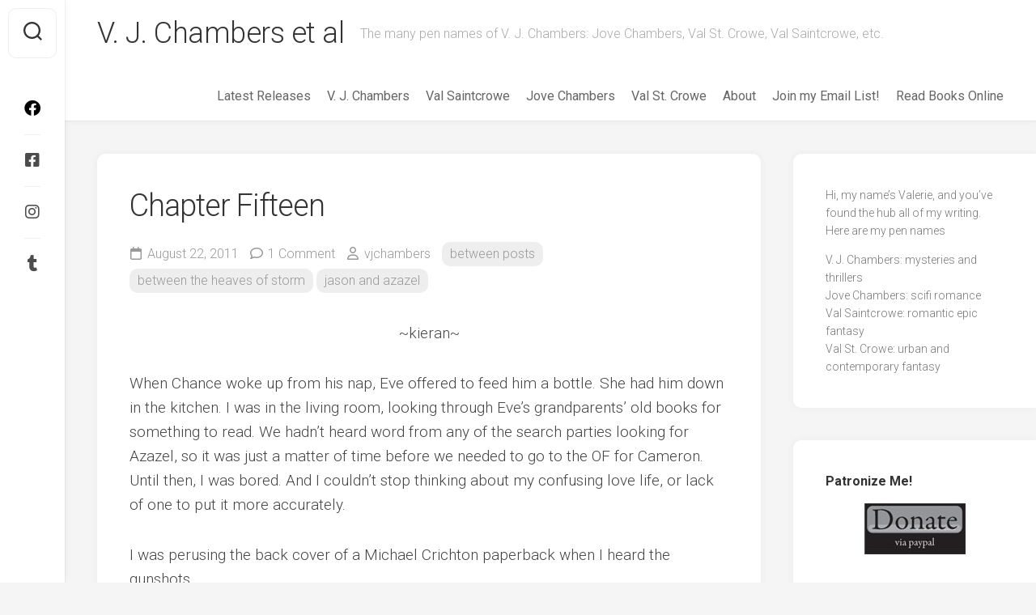

--- FILE ---
content_type: text/html; charset=UTF-8
request_url: https://vjchambers.com/jason-and-azazel/chapter-fifteen-2/
body_size: 19446
content:
<!DOCTYPE html> 
<html class="no-js" lang="en-US">

<head>
	<meta charset="UTF-8">
	<meta name="viewport" content="width=device-width, initial-scale=1.0">
	<link rel="profile" href="https://gmpg.org/xfn/11">
		<link rel="pingback" href="https://vjchambers.com/xmlrpc.php">
		
	<title>Chapter Fifteen &#8211; V. J. Chambers et al</title>
<meta name='robots' content='max-image-preview:large' />
<script>document.documentElement.className = document.documentElement.className.replace("no-js","js");</script>
<link rel='dns-prefetch' href='//www.googletagmanager.com' />
<link rel='dns-prefetch' href='//fonts.googleapis.com' />
<link rel="alternate" type="application/rss+xml" title="V. J. Chambers et al &raquo; Feed" href="https://vjchambers.com/feed/" />
<link rel="alternate" type="application/rss+xml" title="V. J. Chambers et al &raquo; Comments Feed" href="https://vjchambers.com/comments/feed/" />
<link rel="alternate" type="application/rss+xml" title="V. J. Chambers et al &raquo; Chapter Fifteen Comments Feed" href="https://vjchambers.com/jason-and-azazel/chapter-fifteen-2/feed/" />
<link rel="alternate" title="oEmbed (JSON)" type="application/json+oembed" href="https://vjchambers.com/wp-json/oembed/1.0/embed?url=https%3A%2F%2Fvjchambers.com%2Fjason-and-azazel%2Fchapter-fifteen-2%2F" />
<link rel="alternate" title="oEmbed (XML)" type="text/xml+oembed" href="https://vjchambers.com/wp-json/oembed/1.0/embed?url=https%3A%2F%2Fvjchambers.com%2Fjason-and-azazel%2Fchapter-fifteen-2%2F&#038;format=xml" />
<style id='wp-img-auto-sizes-contain-inline-css' type='text/css'>
img:is([sizes=auto i],[sizes^="auto," i]){contain-intrinsic-size:3000px 1500px}
/*# sourceURL=wp-img-auto-sizes-contain-inline-css */
</style>
<style id='wp-emoji-styles-inline-css' type='text/css'>

	img.wp-smiley, img.emoji {
		display: inline !important;
		border: none !important;
		box-shadow: none !important;
		height: 1em !important;
		width: 1em !important;
		margin: 0 0.07em !important;
		vertical-align: -0.1em !important;
		background: none !important;
		padding: 0 !important;
	}
/*# sourceURL=wp-emoji-styles-inline-css */
</style>
<style id='wp-block-library-inline-css' type='text/css'>
:root{--wp-block-synced-color:#7a00df;--wp-block-synced-color--rgb:122,0,223;--wp-bound-block-color:var(--wp-block-synced-color);--wp-editor-canvas-background:#ddd;--wp-admin-theme-color:#007cba;--wp-admin-theme-color--rgb:0,124,186;--wp-admin-theme-color-darker-10:#006ba1;--wp-admin-theme-color-darker-10--rgb:0,107,160.5;--wp-admin-theme-color-darker-20:#005a87;--wp-admin-theme-color-darker-20--rgb:0,90,135;--wp-admin-border-width-focus:2px}@media (min-resolution:192dpi){:root{--wp-admin-border-width-focus:1.5px}}.wp-element-button{cursor:pointer}:root .has-very-light-gray-background-color{background-color:#eee}:root .has-very-dark-gray-background-color{background-color:#313131}:root .has-very-light-gray-color{color:#eee}:root .has-very-dark-gray-color{color:#313131}:root .has-vivid-green-cyan-to-vivid-cyan-blue-gradient-background{background:linear-gradient(135deg,#00d084,#0693e3)}:root .has-purple-crush-gradient-background{background:linear-gradient(135deg,#34e2e4,#4721fb 50%,#ab1dfe)}:root .has-hazy-dawn-gradient-background{background:linear-gradient(135deg,#faaca8,#dad0ec)}:root .has-subdued-olive-gradient-background{background:linear-gradient(135deg,#fafae1,#67a671)}:root .has-atomic-cream-gradient-background{background:linear-gradient(135deg,#fdd79a,#004a59)}:root .has-nightshade-gradient-background{background:linear-gradient(135deg,#330968,#31cdcf)}:root .has-midnight-gradient-background{background:linear-gradient(135deg,#020381,#2874fc)}:root{--wp--preset--font-size--normal:16px;--wp--preset--font-size--huge:42px}.has-regular-font-size{font-size:1em}.has-larger-font-size{font-size:2.625em}.has-normal-font-size{font-size:var(--wp--preset--font-size--normal)}.has-huge-font-size{font-size:var(--wp--preset--font-size--huge)}.has-text-align-center{text-align:center}.has-text-align-left{text-align:left}.has-text-align-right{text-align:right}.has-fit-text{white-space:nowrap!important}#end-resizable-editor-section{display:none}.aligncenter{clear:both}.items-justified-left{justify-content:flex-start}.items-justified-center{justify-content:center}.items-justified-right{justify-content:flex-end}.items-justified-space-between{justify-content:space-between}.screen-reader-text{border:0;clip-path:inset(50%);height:1px;margin:-1px;overflow:hidden;padding:0;position:absolute;width:1px;word-wrap:normal!important}.screen-reader-text:focus{background-color:#ddd;clip-path:none;color:#444;display:block;font-size:1em;height:auto;left:5px;line-height:normal;padding:15px 23px 14px;text-decoration:none;top:5px;width:auto;z-index:100000}html :where(.has-border-color){border-style:solid}html :where([style*=border-top-color]){border-top-style:solid}html :where([style*=border-right-color]){border-right-style:solid}html :where([style*=border-bottom-color]){border-bottom-style:solid}html :where([style*=border-left-color]){border-left-style:solid}html :where([style*=border-width]){border-style:solid}html :where([style*=border-top-width]){border-top-style:solid}html :where([style*=border-right-width]){border-right-style:solid}html :where([style*=border-bottom-width]){border-bottom-style:solid}html :where([style*=border-left-width]){border-left-style:solid}html :where(img[class*=wp-image-]){height:auto;max-width:100%}:where(figure){margin:0 0 1em}html :where(.is-position-sticky){--wp-admin--admin-bar--position-offset:var(--wp-admin--admin-bar--height,0px)}@media screen and (max-width:600px){html :where(.is-position-sticky){--wp-admin--admin-bar--position-offset:0px}}

/*# sourceURL=wp-block-library-inline-css */
</style><style id='global-styles-inline-css' type='text/css'>
:root{--wp--preset--aspect-ratio--square: 1;--wp--preset--aspect-ratio--4-3: 4/3;--wp--preset--aspect-ratio--3-4: 3/4;--wp--preset--aspect-ratio--3-2: 3/2;--wp--preset--aspect-ratio--2-3: 2/3;--wp--preset--aspect-ratio--16-9: 16/9;--wp--preset--aspect-ratio--9-16: 9/16;--wp--preset--color--black: #000000;--wp--preset--color--cyan-bluish-gray: #abb8c3;--wp--preset--color--white: #ffffff;--wp--preset--color--pale-pink: #f78da7;--wp--preset--color--vivid-red: #cf2e2e;--wp--preset--color--luminous-vivid-orange: #ff6900;--wp--preset--color--luminous-vivid-amber: #fcb900;--wp--preset--color--light-green-cyan: #7bdcb5;--wp--preset--color--vivid-green-cyan: #00d084;--wp--preset--color--pale-cyan-blue: #8ed1fc;--wp--preset--color--vivid-cyan-blue: #0693e3;--wp--preset--color--vivid-purple: #9b51e0;--wp--preset--gradient--vivid-cyan-blue-to-vivid-purple: linear-gradient(135deg,rgb(6,147,227) 0%,rgb(155,81,224) 100%);--wp--preset--gradient--light-green-cyan-to-vivid-green-cyan: linear-gradient(135deg,rgb(122,220,180) 0%,rgb(0,208,130) 100%);--wp--preset--gradient--luminous-vivid-amber-to-luminous-vivid-orange: linear-gradient(135deg,rgb(252,185,0) 0%,rgb(255,105,0) 100%);--wp--preset--gradient--luminous-vivid-orange-to-vivid-red: linear-gradient(135deg,rgb(255,105,0) 0%,rgb(207,46,46) 100%);--wp--preset--gradient--very-light-gray-to-cyan-bluish-gray: linear-gradient(135deg,rgb(238,238,238) 0%,rgb(169,184,195) 100%);--wp--preset--gradient--cool-to-warm-spectrum: linear-gradient(135deg,rgb(74,234,220) 0%,rgb(151,120,209) 20%,rgb(207,42,186) 40%,rgb(238,44,130) 60%,rgb(251,105,98) 80%,rgb(254,248,76) 100%);--wp--preset--gradient--blush-light-purple: linear-gradient(135deg,rgb(255,206,236) 0%,rgb(152,150,240) 100%);--wp--preset--gradient--blush-bordeaux: linear-gradient(135deg,rgb(254,205,165) 0%,rgb(254,45,45) 50%,rgb(107,0,62) 100%);--wp--preset--gradient--luminous-dusk: linear-gradient(135deg,rgb(255,203,112) 0%,rgb(199,81,192) 50%,rgb(65,88,208) 100%);--wp--preset--gradient--pale-ocean: linear-gradient(135deg,rgb(255,245,203) 0%,rgb(182,227,212) 50%,rgb(51,167,181) 100%);--wp--preset--gradient--electric-grass: linear-gradient(135deg,rgb(202,248,128) 0%,rgb(113,206,126) 100%);--wp--preset--gradient--midnight: linear-gradient(135deg,rgb(2,3,129) 0%,rgb(40,116,252) 100%);--wp--preset--font-size--small: 13px;--wp--preset--font-size--medium: 20px;--wp--preset--font-size--large: 36px;--wp--preset--font-size--x-large: 42px;--wp--preset--spacing--20: 0.44rem;--wp--preset--spacing--30: 0.67rem;--wp--preset--spacing--40: 1rem;--wp--preset--spacing--50: 1.5rem;--wp--preset--spacing--60: 2.25rem;--wp--preset--spacing--70: 3.38rem;--wp--preset--spacing--80: 5.06rem;--wp--preset--shadow--natural: 6px 6px 9px rgba(0, 0, 0, 0.2);--wp--preset--shadow--deep: 12px 12px 50px rgba(0, 0, 0, 0.4);--wp--preset--shadow--sharp: 6px 6px 0px rgba(0, 0, 0, 0.2);--wp--preset--shadow--outlined: 6px 6px 0px -3px rgb(255, 255, 255), 6px 6px rgb(0, 0, 0);--wp--preset--shadow--crisp: 6px 6px 0px rgb(0, 0, 0);}:where(.is-layout-flex){gap: 0.5em;}:where(.is-layout-grid){gap: 0.5em;}body .is-layout-flex{display: flex;}.is-layout-flex{flex-wrap: wrap;align-items: center;}.is-layout-flex > :is(*, div){margin: 0;}body .is-layout-grid{display: grid;}.is-layout-grid > :is(*, div){margin: 0;}:where(.wp-block-columns.is-layout-flex){gap: 2em;}:where(.wp-block-columns.is-layout-grid){gap: 2em;}:where(.wp-block-post-template.is-layout-flex){gap: 1.25em;}:where(.wp-block-post-template.is-layout-grid){gap: 1.25em;}.has-black-color{color: var(--wp--preset--color--black) !important;}.has-cyan-bluish-gray-color{color: var(--wp--preset--color--cyan-bluish-gray) !important;}.has-white-color{color: var(--wp--preset--color--white) !important;}.has-pale-pink-color{color: var(--wp--preset--color--pale-pink) !important;}.has-vivid-red-color{color: var(--wp--preset--color--vivid-red) !important;}.has-luminous-vivid-orange-color{color: var(--wp--preset--color--luminous-vivid-orange) !important;}.has-luminous-vivid-amber-color{color: var(--wp--preset--color--luminous-vivid-amber) !important;}.has-light-green-cyan-color{color: var(--wp--preset--color--light-green-cyan) !important;}.has-vivid-green-cyan-color{color: var(--wp--preset--color--vivid-green-cyan) !important;}.has-pale-cyan-blue-color{color: var(--wp--preset--color--pale-cyan-blue) !important;}.has-vivid-cyan-blue-color{color: var(--wp--preset--color--vivid-cyan-blue) !important;}.has-vivid-purple-color{color: var(--wp--preset--color--vivid-purple) !important;}.has-black-background-color{background-color: var(--wp--preset--color--black) !important;}.has-cyan-bluish-gray-background-color{background-color: var(--wp--preset--color--cyan-bluish-gray) !important;}.has-white-background-color{background-color: var(--wp--preset--color--white) !important;}.has-pale-pink-background-color{background-color: var(--wp--preset--color--pale-pink) !important;}.has-vivid-red-background-color{background-color: var(--wp--preset--color--vivid-red) !important;}.has-luminous-vivid-orange-background-color{background-color: var(--wp--preset--color--luminous-vivid-orange) !important;}.has-luminous-vivid-amber-background-color{background-color: var(--wp--preset--color--luminous-vivid-amber) !important;}.has-light-green-cyan-background-color{background-color: var(--wp--preset--color--light-green-cyan) !important;}.has-vivid-green-cyan-background-color{background-color: var(--wp--preset--color--vivid-green-cyan) !important;}.has-pale-cyan-blue-background-color{background-color: var(--wp--preset--color--pale-cyan-blue) !important;}.has-vivid-cyan-blue-background-color{background-color: var(--wp--preset--color--vivid-cyan-blue) !important;}.has-vivid-purple-background-color{background-color: var(--wp--preset--color--vivid-purple) !important;}.has-black-border-color{border-color: var(--wp--preset--color--black) !important;}.has-cyan-bluish-gray-border-color{border-color: var(--wp--preset--color--cyan-bluish-gray) !important;}.has-white-border-color{border-color: var(--wp--preset--color--white) !important;}.has-pale-pink-border-color{border-color: var(--wp--preset--color--pale-pink) !important;}.has-vivid-red-border-color{border-color: var(--wp--preset--color--vivid-red) !important;}.has-luminous-vivid-orange-border-color{border-color: var(--wp--preset--color--luminous-vivid-orange) !important;}.has-luminous-vivid-amber-border-color{border-color: var(--wp--preset--color--luminous-vivid-amber) !important;}.has-light-green-cyan-border-color{border-color: var(--wp--preset--color--light-green-cyan) !important;}.has-vivid-green-cyan-border-color{border-color: var(--wp--preset--color--vivid-green-cyan) !important;}.has-pale-cyan-blue-border-color{border-color: var(--wp--preset--color--pale-cyan-blue) !important;}.has-vivid-cyan-blue-border-color{border-color: var(--wp--preset--color--vivid-cyan-blue) !important;}.has-vivid-purple-border-color{border-color: var(--wp--preset--color--vivid-purple) !important;}.has-vivid-cyan-blue-to-vivid-purple-gradient-background{background: var(--wp--preset--gradient--vivid-cyan-blue-to-vivid-purple) !important;}.has-light-green-cyan-to-vivid-green-cyan-gradient-background{background: var(--wp--preset--gradient--light-green-cyan-to-vivid-green-cyan) !important;}.has-luminous-vivid-amber-to-luminous-vivid-orange-gradient-background{background: var(--wp--preset--gradient--luminous-vivid-amber-to-luminous-vivid-orange) !important;}.has-luminous-vivid-orange-to-vivid-red-gradient-background{background: var(--wp--preset--gradient--luminous-vivid-orange-to-vivid-red) !important;}.has-very-light-gray-to-cyan-bluish-gray-gradient-background{background: var(--wp--preset--gradient--very-light-gray-to-cyan-bluish-gray) !important;}.has-cool-to-warm-spectrum-gradient-background{background: var(--wp--preset--gradient--cool-to-warm-spectrum) !important;}.has-blush-light-purple-gradient-background{background: var(--wp--preset--gradient--blush-light-purple) !important;}.has-blush-bordeaux-gradient-background{background: var(--wp--preset--gradient--blush-bordeaux) !important;}.has-luminous-dusk-gradient-background{background: var(--wp--preset--gradient--luminous-dusk) !important;}.has-pale-ocean-gradient-background{background: var(--wp--preset--gradient--pale-ocean) !important;}.has-electric-grass-gradient-background{background: var(--wp--preset--gradient--electric-grass) !important;}.has-midnight-gradient-background{background: var(--wp--preset--gradient--midnight) !important;}.has-small-font-size{font-size: var(--wp--preset--font-size--small) !important;}.has-medium-font-size{font-size: var(--wp--preset--font-size--medium) !important;}.has-large-font-size{font-size: var(--wp--preset--font-size--large) !important;}.has-x-large-font-size{font-size: var(--wp--preset--font-size--x-large) !important;}
/*# sourceURL=global-styles-inline-css */
</style>

<style id='classic-theme-styles-inline-css' type='text/css'>
/*! This file is auto-generated */
.wp-block-button__link{color:#fff;background-color:#32373c;border-radius:9999px;box-shadow:none;text-decoration:none;padding:calc(.667em + 2px) calc(1.333em + 2px);font-size:1.125em}.wp-block-file__button{background:#32373c;color:#fff;text-decoration:none}
/*# sourceURL=/wp-includes/css/classic-themes.min.css */
</style>
<link rel='stylesheet' id='poll-maker-ays-css' href='https://vjchambers.com/wp-content/plugins/poll-maker/public/css/poll-maker-ays-public.css?ver=6.1.9' type='text/css' media='all' />
<link rel='stylesheet' id='wpsm_ac-font-awesome-front-css' href='https://vjchambers.com/wp-content/plugins/responsive-accordion-and-collapse/css/font-awesome/css/font-awesome.min.css?ver=6.9' type='text/css' media='all' />
<link rel='stylesheet' id='wpsm_ac_bootstrap-front-css' href='https://vjchambers.com/wp-content/plugins/responsive-accordion-and-collapse/css/bootstrap-front.css?ver=6.9' type='text/css' media='all' />
<link rel='stylesheet' id='wp-postratings-css' href='https://vjchambers.com/wp-content/plugins/wp-postratings/css/postratings-css.css?ver=1.91.2' type='text/css' media='all' />
<link rel='stylesheet' id='gridzone-style-css' href='https://vjchambers.com/wp-content/themes/gridzone/style.css?ver=6.9' type='text/css' media='all' />
<style id='gridzone-style-inline-css' type='text/css'>
body { font-family: "Roboto", Arial, sans-serif; }

/*# sourceURL=gridzone-style-inline-css */
</style>
<link rel='stylesheet' id='gridzone-responsive-css' href='https://vjchambers.com/wp-content/themes/gridzone/responsive.css?ver=6.9' type='text/css' media='all' />
<link rel='stylesheet' id='gridzone-font-awesome-css' href='https://vjchambers.com/wp-content/themes/gridzone/fonts/all.min.css?ver=6.9' type='text/css' media='all' />
<link rel='stylesheet' id='roboto-css' href='//fonts.googleapis.com/css?family=Roboto%3A400%2C300italic%2C300%2C400italic%2C700&#038;subset=latin%2Clatin-ext&#038;ver=6.9' type='text/css' media='all' />
<script type="text/javascript" src="https://vjchambers.com/wp-includes/js/jquery/jquery.min.js?ver=3.7.1" id="jquery-core-js"></script>
<script type="text/javascript" src="https://vjchambers.com/wp-includes/js/jquery/jquery-migrate.min.js?ver=3.4.1" id="jquery-migrate-js"></script>
<script type="text/javascript" src="https://vjchambers.com/wp-content/themes/gridzone/js/slick.min.js?ver=6.9" id="gridzone-slick-js"></script>

<!-- Google tag (gtag.js) snippet added by Site Kit -->
<!-- Google Analytics snippet added by Site Kit -->
<script type="text/javascript" src="https://www.googletagmanager.com/gtag/js?id=GT-KT9NHS4" id="google_gtagjs-js" async></script>
<script type="text/javascript" id="google_gtagjs-js-after">
/* <![CDATA[ */
window.dataLayer = window.dataLayer || [];function gtag(){dataLayer.push(arguments);}
gtag("set","linker",{"domains":["vjchambers.com"]});
gtag("js", new Date());
gtag("set", "developer_id.dZTNiMT", true);
gtag("config", "GT-KT9NHS4");
//# sourceURL=google_gtagjs-js-after
/* ]]> */
</script>
<link rel="https://api.w.org/" href="https://vjchambers.com/wp-json/" /><link rel="alternate" title="JSON" type="application/json" href="https://vjchambers.com/wp-json/wp/v2/posts/691" /><link rel="EditURI" type="application/rsd+xml" title="RSD" href="https://vjchambers.com/xmlrpc.php?rsd" />
<meta name="generator" content="WordPress 6.9" />
<link rel="canonical" href="https://vjchambers.com/jason-and-azazel/chapter-fifteen-2/" />
<link rel='shortlink' href='https://vjchambers.com/?p=691' />
<meta name="generator" content="Site Kit by Google 1.170.0" /><style id="kirki-inline-styles"></style></head>

<body class="wp-singular post-template-default single single-post postid-691 single-format-standard wp-theme-gridzone col-2cl full-width logged-out">


<a class="skip-link screen-reader-text" href="#page">Skip to content</a>

<div id="wrapper">
	
	<div id="header-sticky">
		<header id="header" class="hide-on-scroll-down nav-menu-dropdown-left">

			<div class="group">
				<p class="site-title"><a href="https://vjchambers.com/" rel="home">V. J. Chambers et al</a></p>
									<p class="site-description">The many pen names of V. J. Chambers: Jove Chambers, Val St. Crowe, Val Saintcrowe, etc.</p>
								
									<div id="wrap-nav-header" class="wrap-nav">
								<nav id="nav-header-nav" class="main-navigation nav-menu">
			<button class="menu-toggle" aria-controls="primary-menu" aria-expanded="false">
				<span class="screen-reader-text">Expand Menu</span><div class="menu-toggle-icon"><span></span><span></span><span></span></div>			</button>
			<div class="menu-category_menu-container"><ul id="nav-header" class="menu"><li id="menu-item-1607" class="menu-item menu-item-type-taxonomy menu-item-object-category menu-item-1607"><span class="menu-item-wrapper"><a href="https://vjchambers.com/category/latest-release/">Latest Releases</a></span></li>
<li id="menu-item-3206" class="menu-item menu-item-type-taxonomy menu-item-object-category menu-item-3206"><span class="menu-item-wrapper"><a href="https://vjchambers.com/category/thrillers/">V. J. Chambers</a></span></li>
<li id="menu-item-3203" class="menu-item menu-item-type-taxonomy menu-item-object-category menu-item-3203"><span class="menu-item-wrapper"><a href="https://vjchambers.com/category/val-saintcrowe/">Val Saintcrowe</a></span></li>
<li id="menu-item-3204" class="menu-item menu-item-type-taxonomy menu-item-object-category menu-item-3204"><span class="menu-item-wrapper"><a href="https://vjchambers.com/category/scifi-romance/">Jove Chambers</a></span></li>
<li id="menu-item-1608" class="menu-item menu-item-type-taxonomy menu-item-object-category menu-item-1608"><span class="menu-item-wrapper"><a href="https://vjchambers.com/category/val-st-crowe/">Val St. Crowe</a></span></li>
<li id="menu-item-1609" class="menu-item menu-item-type-post_type menu-item-object-page menu-item-1609"><span class="menu-item-wrapper"><a href="https://vjchambers.com/about/">About</a></span></li>
<li id="menu-item-1610" class="menu-item menu-item-type-post_type menu-item-object-page menu-item-1610"><span class="menu-item-wrapper"><a href="https://vjchambers.com/join-my-email-list/">Join my Email List!</a></span></li>
<li id="menu-item-984" class="menu-item menu-item-type-custom menu-item-object-custom menu-item-984"><span class="menu-item-wrapper"><a href="https://vjchambers.com/uncategorized/read-books-online/">Read Books Online</a></span></li>
</ul></div>		</nav>
							</div>
								
								
			</div>
			
		</header><!--/#header-->
	</div><!--/#header-sticky-->
	
	<div class="sidebar s2 group">
					<div class="search-trap-focus">
				<button class="toggle-search" data-target=".search-trap-focus">
					<svg class="svg-icon" id="svg-search" aria-hidden="true" role="img" focusable="false" xmlns="http://www.w3.org/2000/svg" width="23" height="23" viewBox="0 0 23 23"><path d="M38.710696,48.0601792 L43,52.3494831 L41.3494831,54 L37.0601792,49.710696 C35.2632422,51.1481185 32.9839107,52.0076499 30.5038249,52.0076499 C24.7027226,52.0076499 20,47.3049272 20,41.5038249 C20,35.7027226 24.7027226,31 30.5038249,31 C36.3049272,31 41.0076499,35.7027226 41.0076499,41.5038249 C41.0076499,43.9839107 40.1481185,46.2632422 38.710696,48.0601792 Z M36.3875844,47.1716785 C37.8030221,45.7026647 38.6734666,43.7048964 38.6734666,41.5038249 C38.6734666,36.9918565 35.0157934,33.3341833 30.5038249,33.3341833 C25.9918565,33.3341833 22.3341833,36.9918565 22.3341833,41.5038249 C22.3341833,46.0157934 25.9918565,49.6734666 30.5038249,49.6734666 C32.7048964,49.6734666 34.7026647,48.8030221 36.1716785,47.3875844 C36.2023931,47.347638 36.2360451,47.3092237 36.2726343,47.2726343 C36.3092237,47.2360451 36.347638,47.2023931 36.3875844,47.1716785 Z" transform="translate(-20 -31)"></path></svg>
					<svg class="svg-icon" id="svg-close" aria-hidden="true" role="img" focusable="false" xmlns="http://www.w3.org/2000/svg" width="23" height="23" viewBox="0 0 16 16"><polygon fill="" fill-rule="evenodd" points="6.852 7.649 .399 1.195 1.445 .149 7.899 6.602 14.352 .149 15.399 1.195 8.945 7.649 15.399 14.102 14.352 15.149 7.899 8.695 1.445 15.149 .399 14.102"></polygon></svg>
				</button>
				<div class="search-expand">
					<div class="search-expand-inner">
						<form method="get" class="searchform themeform" action="https://vjchambers.com/">
	<div>
		<input type="text" class="search" name="s" onblur="if(this.value=='')this.value='To search type and hit enter';" onfocus="if(this.value=='To search type and hit enter')this.value='';" value="To search type and hit enter" />
	</div>
</form>					</div>
				</div>
			</div>
							<ul class="social-links"><li><a rel="nofollow" class="social-tooltip" title="facebookcrowe" href="https://www.facebook.com/valstcrowe/" target="_blank"><i class="fab fab fa-facebook" style="color: #000000;"></i></a></li><li><a rel="nofollow" class="social-tooltip" title="Facebookchambers" href="https://www.facebook.com/vjchambersbooks" target="_blank"><i class="fab fab fa-facebook-square" ></i></a></li><li><a rel="nofollow" class="social-tooltip" title="instagram" href="https://www.instagram.com/valjvici/" target="_blank"><i class="fab fab fa-instagram" ></i></a></li><li><a rel="nofollow" class="social-tooltip" title="tumblr" href="https://www.tumblr.com/valeriec80" target="_blank"><i class="fab fab fa-tumblr" ></i></a></li></ul>			</div>
	
	
	<div class="container" id="page">
		<div class="container-inner">			
			<div class="main">
				<div class="main-inner group">
<div class="content">
	
			<article id="post-691" class="post-691 post type-post status-publish format-standard has-post-thumbnail hentry category-between-posts category-between-the-heaves-of-storm category-jason-and-azazel">	
			
			<div class="post-wrapper group">
				<div class="entry-media">
									</div>
				<header class="entry-header group">
					<h1 class="entry-title">Chapter Fifteen</h1>
					<div class="entry-meta">
						<span class="entry-date"><i class="far fa-calendar"></i>August 22, 2011</span>
													<span class="entry-comments"><i class="far fa-comment"></i><a href="https://vjchambers.com/jason-and-azazel/chapter-fifteen-2/#comments"><span class="dsq-postid" data-dsqidentifier="691 https://vjchambers.com/?p=691">1</span></a></span>
												<span class="entry-author"><i class="far fa-user"></i><a href="https://vjchambers.com/author/vjchambers/" title="Posts by vjchambers" rel="author">vjchambers</a></span>
						<span class="entry-category"><a href="https://vjchambers.com/category/between-posts/" rel="category tag">between posts</a> <a href="https://vjchambers.com/category/between-the-heaves-of-storm/" rel="category tag">between the heaves of storm</a> <a href="https://vjchambers.com/category/jason-and-azazel/" rel="category tag">jason and azazel</a></span>
					</div>
				</header>
				<div class="entry-content">
					<div class="entry themeform">	
						<p><center>~kieran~</center></p>
<p>	When Chance woke up from his nap, Eve offered to feed him a bottle. She had him down in the kitchen. I was in the living room, looking through Eve&#8217;s grandparents&#8217; old books for something to read. We hadn&#8217;t heard word from any of the search parties looking for Azazel, so it was just a matter of time before we needed to go to the OF for Cameron. Until then, I was bored. And I couldn&#8217;t stop thinking about my confusing love life, or lack of one to put it more accurately. </p>
<p>	I was perusing the back cover of a Michael Crichton paperback when I heard the gunshots. </p>
<p>	At first, I didn&#8217;t think much of it. After all, there were usually people hunting in the woods for food, and it wasn&#8217;t like this wasn&#8217;t gun country. </p>
<p>	Then, I heard Eve&#8217;s voice, strangled and full of fear. &#8220;Kieran! Raiders!&#8221;</p>
<p>	I dropped the book on the floor and scrambled out of the living room. There were these groups of traveling thieves these days. People who&#8217;d decided that since society had collapsed, it was a good time for them to go traipsing about, taking food and provisions from people. Usually at gunpoint. </p>
<p>	I heard glass shatter as I ran into the hallway. They were breaking in. Goddammit! This was my fault. If I hadn&#8217;t gotten Eve to send half the Satanists away on a wild goose chase for Azazel, this would never have happened. We&#8217;d have had plenty of protection.</p>
<p>	Eve screamed. Oh God. They must have broken into the kitchen!</p>
<p>	I sprinted for the kitchen where Eve and Chance were, uncapping the power inside my body as I ran. I reached out with its fizzing fingers for minds, and I found them.</p>
<p>	But the problem was that I couldn&#8217;t tell who was who. There were too many individual people this close. I felt lots of confusion. Lots of rage. But that didn&#8217;t help me tell the difference. Which were the raiders? Which were Eve and Chance? I couldn&#8217;t unleash the power over everyone. I couldn&#8217;t risk hurting either of them.</p>
<p>	I careened around a corner in the house and was in the doorway to the kitchen. I had about a second to take the scene in. Eve was standing with her back against the counter, her body curled around Chance. A man with a ski mask over his face had a gun in her face. There were other men going through the pantry. I started to differentiate minds from each other with the power when&#8211;</p>
<p>	Something fast and heavy slammed into the side of my waist. There was loud crack, like thunder.</p>
<p>	I felt myself thrown back from the doorway. I landed sprawling in the hall outside the kitchen, feeling like something was exploding inside me.</p>
<p>	A half-second later, I was blinded by excruciating pain, radiating up and down the side of my body. </p>
<p>	I gasped, looking down at myself. I was bleeding.</p>
<p>	Someone had shot me.</p>
<p>	Dumbly, I gaped at the spreading red stain on my shirt. So much blood. And Jesus, the pain. I wanted to cry out, to scream. To do something. But instead, I stared at myself, not speaking, not moving. </p>
<p>	Around me, everything else seemed to have gotten fuzzy and slow. I couldn&#8217;t understand the noises I was hearing. They sounded like people underwater or the way the adults sound on <em>A Charlie Brown Christmas</em>&#8211;completely unintelligible. I caught a vague hint of laughter and something that sound like wailing.</p>
<p>	It hurt to breathe. More and more blood was seeping out of me. It was soaking my shirt and the top of my pants. It was so dark red. I couldn&#8217;t look away from it. Was I going to die? Was I dead? Was that why I wasn&#8217;t moving?</p>
<p>	No. It hurt too much to be dead. It hurt like hell.</p>
<p>	I could still hear the underwater voices, and I was starting to be able to understand them. But I couldn&#8217;t do anything except gaze at myself bleeding, watching all the red life drain out of myself. </p>
<p>	&#8220;Leave the fucking baby,&#8221; a voice was saying. &#8220;But take the girl. The girl might be fun.&#8221;</p>
<p>	A chuckle.</p>
<p>	The baby? I knew who that was, didn&#8217;t I? And the girl&#8230;?</p>
<p>	Shit. Chance and Eve.</p>
<p>	Concentrating as hard as I could, I wrenched my gaze away from my gunshot. I struggled to focus on the scene in front of me. Everything seemed a little hazy. </p>
<p>	A man with a gun was ripping Chance from Eve&#8217;s arms. </p>
<p>	She spat in his face. </p>
<p>	The man yanked Chance away and set him on the floor, laughing. &#8220;Feisty one, are you?&#8221; He pushed the length of his body against Eve&#8217;s.</p>
<p>	She whimpered.</p>
<p>	And the power surged up inside me like a tidal wave. It crashed over the men&#8217;s heads, tugging them out of the kitchen. There were gunshots. There were throaty screams. Outside, blood and brain matter spattered against the kitchen windows.</p>
<p>	And then it was quiet.</p>
<p>	I looked back at my wound. Shit. That really hurt.</p>
<p><center>***</center><br />
<center>~joan~</center></p>
<p>	&#8220;Who&#8217;s Cameron?&#8221; I said.</p>
<p>	&#8220;Your foster brother,&#8221; said Jason.</p>
<p>	&#8220;How many brothers do I have?&#8221; I said.</p>
<p>	&#8220;A lot,&#8221; said Jason. &#8220;But most of them are dead.&#8221;</p>
<p>	I was confused.</p>
<p>	&#8220;Don&#8217;t worry,&#8221; Jason said. &#8220;My brother&#8217;s dead too.&#8221;</p>
<p>	Garth or Cameron or whoever he was waved his gun in Jason&#8217;s face. &#8220;Shut up.&#8221; He raised his eyebrows. &#8220;How did you know it was me?&#8221;</p>
<p>	Jason considered. &#8220;Well, I had a fifty-fifty shot. You said foster brother, and I figured you had to be either Cameron or&#8230; I forget the other one. Ned?&#8221;</p>
<p>	&#8220;Nick,&#8221; Cameron said. &#8220;You&#8217;re disgusting.&#8221;</p>
<p>	Jason nodded. &#8220;Yeah, that seems to be the consensus these days.&#8221; He shoved his hands in his pockets. &#8220;So, you&#8217;re controlling this guy&#8217;s body. That takes some mojo. What did you do, start messing around with Satanist powers or something?&#8221;</p>
<p>	Cameron smiled. &#8220;You always were pretty darned smart, Jason. I should kill you right now. I could. I could shoot you in the head.&#8221;</p>
<p>	&#8220;It probably won&#8217;t work,&#8221; Jason said. &#8220;I heal pretty quickly from gunshots unless she shoots me.&#8221; He jerked his head at me.</p>
<p>	&#8220;I shot you?&#8221; I said, feeling even more confused.</p>
<p>	&#8220;What can I say?&#8221; said Jason. &#8220;You were grouchy last spring.&#8221;</p>
<p>	And what did he mean that he healed from gunshots unless I shot him? There was so much I didn&#8217;t know. It was driving me insane. </p>
<p>	Cameron looked annoyed. &#8220;Maybe you&#8217;re right. After all, I&#8217;m only blocking your powers of persuasion right now. I haven&#8217;t figured out how to block out everything.&#8221; He snapped the gun away from Jason and aimed it at Tessa again.</p>
<p>	She was lying on the ground next to him, terror all over her face.</p>
<p>	&#8220;Don&#8217;t,&#8221; I said. </p>
<p>	Cameron leered at me. &#8220;You abandoned me. You and Jason ran off, got everyone killed, and left me all alone. I was happy with your family. It was the only time I ever belonged. And you ruined everything. So explain to me why I should listen to anything you say.&#8221;</p>
<p>	I didn&#8217;t have an explanation. &#8220;I don&#8217;t remember doing any of that!&#8221;</p>
<p>	&#8220;Right,&#8221; said Cameron. &#8220;Your amnesia. I&#8217;d forgotten. Convenient for you, I guess. Funny that even though you don&#8217;t remember anything, you&#8217;re still shoved up Jason&#8217;s ass.&#8221;</p>
<p>	&#8220;You&#8217;re blocking my powers?&#8221; said Jason.</p>
<p>	&#8220;With a little help from the OF,&#8221; said Cameron. &#8220;I popped in to give you a little message, Jason. I&#8217;m going to destroy your world, the same way you destroyed mine.&#8221;</p>
<p>	Jason rolled his eyes. &#8220;Please. I hardly think whatever you went through could possibly compare to what I&#8217;ve been through. So your life is destroyed. Poor, pitiful Cameron. Whatever kind of life you&#8217;ve got, it&#8217;s a paid vacation to Hawaii compared to mine. Get over yourself.&#8221;</p>
<p>	Cameron&#8217;s face twisted in anger. &#8220;Don&#8217;t mock me. I have access to power that can bring you to your knees, you arrogant twat. You have no idea the things that I can do.&#8221;</p>
<p>	&#8220;Oooh,&#8221; Jason said, &#8220;you can take over bodies. I&#8217;m terrified. Grow up, Cameron. This revenge stuff is so high school.&#8221;</p>
<p>	Cameron stalked over to Tessa and pulled her up by collar of her shirt. He fitted the gun underneath her chin.</p>
<p>	&#8220;Stop!&#8221; I said. </p>
<p>	Tessa&#8217;s eyes met mine. She was so scared.</p>
<p>	&#8220;This would be Azazel,&#8221; said Cameron, &#8220;if I didn&#8217;t want to make sure I got her memories back in her before I killed her. It&#8217;s no fun to kill someone who doesn&#8217;t understand why she&#8217;s dying.&#8221;</p>
<p>	&#8220;Let Tessa go,&#8221; I said.</p>
<p>	&#8220;I don&#8217;t even know that girl&#8217;s name,&#8221; Jason said to Cameron. &#8220;You&#8217;re not really doing much to me here.&#8221;</p>
<p>	&#8220;Jason.&#8221; I grabbed his arm. &#8220;That&#8217;s Tessa. She&#8217;s my friend. You can&#8217;t let him hurt her.&#8221;</p>
<p>	Jason glowered at me. &#8220;You&#8217;re really awfully bossy now that I can&#8217;t control your mind, you know that?&#8221;</p>
<p>	I pulled back, hurt. Why was he talking to me that way? What was wrong with him? &#8220;Help her.&#8221; I begged him with my eyes.</p>
<p>	Jason turned back to Cameron. &#8220;So, I think I got your message. You had a terrible life, and you blame me, and now you&#8217;re going to get revenge. That about sum it up?&#8221;</p>
<p>	&#8220;You aren&#8217;t afraid of me,&#8221; said Cameron, &#8220;but you will be.&#8221; And he pulled the trigger.</p>
<p>	I screamed.</p>
<p>	Tessa&#8217;s head whipped back with the force of the bullet and hung lifeless from her neck. Her eyes had gone glassy. A dribble of blood and spittle dripped out of the side of her mouth.</p>
<p>	&#8220;NO!&#8221; I yelled.</p>
<p>	Cameron dropped Tessa and put the gun against his temple. &#8220;See you soon, Jason.&#8221;</p>
<p>	He shot Garth&#8217;s head, and Garth&#8217;s body fell lifelessly to the ground next to his sister&#8217;s. I lurched forward, dropping to my knees next to them, tears streaming down my face, a sob caught in my throat.</p>
<p>	I looked up at Jason, who was looking at their bodies, a troubled expression on his face. &#8220;You didn&#8217;t do anything,&#8221; I whispered.</p>
<p>	He opened his mouth to speak, but no sound came out.</p>
<p>	&#8220;You really are a monster, aren&#8217;t you?&#8221;</p>
<p>	He clenched his jaw, but he didn&#8217;t look away.</p>
<p>	It was me that turned back to the bodies of my friends, letting the sobs overtake my body. It was odd, how familiar this felt. Loss. Death. Was this what my life had been before I lost my memory? Was this how I felt before? No wonder I&#8217;d left Jason. No wonder I&#8217;d tried to kill him.</p>
<p><center>***</center><br />
<center>~kieran~</center></p>
<p>	Eve knelt down next to me. Her face was wet with tears. Everything seemed fuzzy and confusing. The most real thing was the pain in my side. I put my hand on her cheek.</p>
<p>	&#8220;Oh God,&#8221; she whispered. &#8220;Kieran.&#8221;</p>
<p>	I looked deep into her blue eyes. She was like an angel. &#8220;You&#8217;re okay.&#8221;</p>
<p>	She nodded, putting her hand over mine.</p>
<p>	&#8220;Are they gone? The raiders?&#8221;</p>
<p>	&#8220;Yes,&#8221; she said. &#8220;You got them. You saved me.&#8221;</p>
<p>	I pulled the power back inside me. If it were possible, the wound in my side was hurting even worse now. With every shallow breath I took, I felt a stabbing sensation. &#8220;I couldn&#8217;t handle it,&#8221; I said to Eve. &#8220;When I saw them trying to hurt you, it made me crazy.&#8221;</p>
<p>	&#8220;Shh,&#8221; she said. &#8220;Don&#8217;t try to talk.&#8221; She reached down to tug at my shirt.</p>
<p>	I gasped. It hurt!</p>
<p>	&#8220;God, I can&#8217;t believe you got shot.&#8221;</p>
<p>	&#8220;Is it bad?&#8221; I asked. I looked down at it again. I was soaked in blood. It was pooling on the floor underneath my body. Behind Eve, the world seemed to be swimming. I could hardly focus on anything except her face and her voice. </p>
<p>	&#8220;I don&#8217;t&#8230;&#8221; She shook her head. </p>
<p>	Bad, then. Maybe I was dying. If I was dying&#8230; I tugged her closer, pulling her down so that her face was close to my own. &#8220;I need to tell you something.&#8221;</p>
<p>	She pushed my hair away from my face. &#8220;You can tell me when you feel better. Don&#8217;t strain yourself.&#8221;</p>
<p>	But what if I didn&#8217;t feel better? What if this was it? &#8220;Right now, all that stuff we were talking about before just seems stupid.&#8221; I slid my hand behind her head, so that I was cupping her neck, and I gently pulled her face to mine. </p>
<p>	When our lips met, it didn&#8217;t hurt for a second. For a very brief period of time, I could only think about Eve&#8211;the way she smelled, how soft her blonde curls were against my fingers, the sound of her breath quickening. </p>
<p>	Then she pulled away, and it hurt again. I groaned.</p>
<p>	&#8220;Kieran,&#8221; she said. &#8220;You&#8217;ve been shot. I don&#8217;t think this is the time to be making out.&#8221;</p>
<p>	I tried to laugh, but that hurt too much. </p>
<p>	Chance came crawling out of the kitchen, looking wide-eyed but happy. &#8220;Duh-duh-duh,&#8221; he said. &#8220;Duh-duh-kuh-kuh-<em>kuh</em>.&#8221;</p>
<p>	Eve turned to me in astonishment. &#8220;He said your name, Kieran.&#8221;</p>
<p>	I rested my head against the wall behind me. &#8220;He&#8217;s just making noises.&#8221; The world swam before my eyes again. Then I passed out.</p>
<p><em>This book is being posted on Mondays and Thursdays between 7/4/2011 and 9/5/2011. To access other chapters, check out the Between Posts Archive, <a href="https://vjchambers.com/category/between-posts/">here.</a></em></p>
												<div class="clear"></div>				
					</div><!--/.entry-->
				</div>
				<div class="entry-footer group">
					
										
					<div class="clear"></div>
					
										
										
						<ul class="post-nav group">
		<li class="next"><a href="https://vjchambers.com/jason-and-azazel/chapter-sixteen-2/" rel="next"><i class="fas fa-chevron-right"></i><strong>Next</strong> <span>Chapter Sixteen</span></a></li>
		<li class="previous"><a href="https://vjchambers.com/breathless/i-need-your-advice/" rel="prev"><i class="fas fa-chevron-left"></i><strong>Previous</strong> <span>I need your advice</span></a></li>
	</ul>

					
<div id="disqus_thread"></div>
					
				</div>
			</div>

		</article><!--/.post-->

		
<div class="masonry">
	
		<article id="post-1211" class="masonry-item group post-1211 post type-post status-publish format-standard has-post-thumbnail hentry category-weekly-round-up">	
		<div class="masonry-inner">
			
			<div class="entry-top">
				<a class="entry-thumbnail" href="https://vjchambers.com/weekly-round-up/weekly-round-up-126-and-my-new-direction-for-fiction/">
											<img width="222" height="347" src="https://vjchambers.com/wp-content/uploads/2013/12/week5.jpg" class="attachment-gridzone-medium size-gridzone-medium wp-post-image" alt="" decoding="async" fetchpriority="high" srcset="https://vjchambers.com/wp-content/uploads/2013/12/week5.jpg 320w, https://vjchambers.com/wp-content/uploads/2013/12/week5-192x300.jpg 192w" sizes="(max-width: 222px) 100vw, 222px" />																								</a>
				<div class="entry-category"><a href="https://vjchambers.com/category/weekly-round-up/" rel="category tag">weekly round up</a></div>
			</div>
			<h2 class="entry-title">
				<a href="https://vjchambers.com/weekly-round-up/weekly-round-up-126-and-my-new-direction-for-fiction/" rel="bookmark">Weekly Round Up 12/6 and my new direction for fiction</a>
			</h2><!--/.entry-title-->
			
			<ul class="entry-meta group">
				<li class="entry-date"><i class="far fa-calendar"></i> December 6, 2013</li>
									<li class="entry-comments">
						<a class="entry-comments" href="https://vjchambers.com/weekly-round-up/weekly-round-up-126-and-my-new-direction-for-fiction/#comments"><i class="far fa-comment"></i><span><span class="dsq-postid" data-dsqidentifier="1211 https://vjchambers.com/?p=1211">2</span></span></a>
					</li>
							</ul>
		
		</div>
	</article><!--/.post-->	
		<article id="post-555" class="masonry-item group post-555 post type-post status-publish format-standard has-post-thumbnail hentry category-books category-j-a-books category-jason-and-azazel category-romance category-the-stillness-in-the-air">	
		<div class="masonry-inner">
			
			<div class="entry-top">
				<a class="entry-thumbnail" href="https://vjchambers.com/books/the-stillness-in-the-air/">
											<img width="223" height="347" src="https://vjchambers.com/wp-content/uploads/2011/09/STILLNESS.jpg" class="attachment-gridzone-medium size-gridzone-medium wp-post-image" alt="" decoding="async" srcset="https://vjchambers.com/wp-content/uploads/2011/09/STILLNESS.jpg 1607w, https://vjchambers.com/wp-content/uploads/2011/09/STILLNESS-193x300.jpg 193w, https://vjchambers.com/wp-content/uploads/2011/09/STILLNESS-658x1024.jpg 658w, https://vjchambers.com/wp-content/uploads/2011/09/STILLNESS-220x342.jpg 220w, https://vjchambers.com/wp-content/uploads/2011/09/STILLNESS-900x1400.jpg 900w" sizes="(max-width: 223px) 100vw, 223px" />																								</a>
				<div class="entry-category"><a href="https://vjchambers.com/category/books/" rel="category tag">books</a> <a href="https://vjchambers.com/category/j-a-books/" rel="category tag">j-a books</a> <a href="https://vjchambers.com/category/jason-and-azazel/" rel="category tag">jason and azazel</a> <a href="https://vjchambers.com/category/romance/" rel="category tag">Romance</a> <a href="https://vjchambers.com/category/the-stillness-in-the-air/" rel="category tag">the stillness in the air</a></div>
			</div>
			<h2 class="entry-title">
				<a href="https://vjchambers.com/books/the-stillness-in-the-air/" rel="bookmark">The Stillness in the Air</a>
			</h2><!--/.entry-title-->
			
			<ul class="entry-meta group">
				<li class="entry-date"><i class="far fa-calendar"></i> September 18, 2011</li>
									<li class="entry-comments">
						<a class="entry-comments" href="https://vjchambers.com/books/the-stillness-in-the-air/#comments"><i class="far fa-comment"></i><span><span class="dsq-postid" data-dsqidentifier="555 https://vjchambers.com/?p=555">5</span></span></a>
					</li>
							</ul>
		
		</div>
	</article><!--/.post-->	
		<article id="post-3406" class="masonry-item group post-3406 post type-post status-publish format-standard has-post-thumbnail hentry category-latest-release category-scifi-romance tag-drawn tag-fate tag-scorching">	
		<div class="masonry-inner">
			
			<div class="entry-top">
				<a class="entry-thumbnail" href="https://vjchambers.com/latest-release/deadly-alphas-the-hounds-duet-1/">
											<img width="520" height="347" src="https://vjchambers.com/wp-content/uploads/2025/02/deadlyalphas-520x347.jpg" class="attachment-gridzone-medium size-gridzone-medium wp-post-image" alt="" decoding="async" />																								</a>
				<div class="entry-category"><a href="https://vjchambers.com/category/latest-release/" rel="category tag">latest release</a> <a href="https://vjchambers.com/category/scifi-romance/" rel="category tag">scifi romance</a></div>
			</div>
			<h2 class="entry-title">
				<a href="https://vjchambers.com/latest-release/deadly-alphas-the-hounds-duet-1/" rel="bookmark">Deadly Alphas: The Hounds Duet, #1</a>
			</h2><!--/.entry-title-->
			
			<ul class="entry-meta group">
				<li class="entry-date"><i class="far fa-calendar"></i> February 4, 2025</li>
									<li class="entry-comments">
						<a class="entry-comments" href="https://vjchambers.com/latest-release/deadly-alphas-the-hounds-duet-1/#respond"><i class="far fa-comment"></i><span><span class="dsq-postid" data-dsqidentifier="3406 https://vjchambers.com/?p=3406">0</span></span></a>
					</li>
							</ul>
		
		</div>
	</article><!--/.post-->	
		<article id="post-686" class="masonry-item group post-686 post type-post status-publish format-standard has-post-thumbnail hentry category-between-posts category-between-the-heaves-of-storm category-jason-and-azazel">	
		<div class="masonry-inner">
			
			<div class="entry-top">
				<a class="entry-thumbnail" href="https://vjchambers.com/jason-and-azazel/chapter-ten-2/">
											<img width="475" height="225" src="https://vjchambers.com/wp-content/uploads/2011/06/betweenposts.jpg" class="attachment-gridzone-medium size-gridzone-medium wp-post-image" alt="" decoding="async" loading="lazy" srcset="https://vjchambers.com/wp-content/uploads/2011/06/betweenposts.jpg 475w, https://vjchambers.com/wp-content/uploads/2011/06/betweenposts-300x142.jpg 300w" sizes="auto, (max-width: 475px) 100vw, 475px" />																								</a>
				<div class="entry-category"><a href="https://vjchambers.com/category/between-posts/" rel="category tag">between posts</a> <a href="https://vjchambers.com/category/between-the-heaves-of-storm/" rel="category tag">between the heaves of storm</a> <a href="https://vjchambers.com/category/jason-and-azazel/" rel="category tag">jason and azazel</a></div>
			</div>
			<h2 class="entry-title">
				<a href="https://vjchambers.com/jason-and-azazel/chapter-ten-2/" rel="bookmark">Chapter Ten</a>
			</h2><!--/.entry-title-->
			
			<ul class="entry-meta group">
				<li class="entry-date"><i class="far fa-calendar"></i> August 4, 2011</li>
									<li class="entry-comments">
						<a class="entry-comments" href="https://vjchambers.com/jason-and-azazel/chapter-ten-2/#comments"><i class="far fa-comment"></i><span><span class="dsq-postid" data-dsqidentifier="686 https://vjchambers.com/?p=686">1</span></span></a>
					</li>
							</ul>
		
		</div>
	</article><!--/.post-->	
		
</div>

		
</div><!--/.content-->


	<div class="sidebar s1">
		
		<div class="sidebar-content">

			<div id="text-16" class="widget widget_text">			<div class="textwidget"><p>Hi, my name&#8217;s Valerie, and you&#8217;ve found the hub all of my writing. Here are my pen names</p>
<ul>
<li>V. J. Chambers: mysteries and thrillers</li>
<li>Jove Chambers: scifi romance</li>
<li>Val Saintcrowe: romantic epic fantasy</li>
<li>Val St. Crowe: urban and contemporary fantasy</li>
</ul>
</div>
		</div><div id="text-3" class="widget widget_text"><h3 class="group"><span>Patronize Me!</span></h3>			<div class="textwidget"><center><form action="https://www.paypal.com/cgi-bin/webscr" method="post">
<input type="hidden" name="cmd" value="_s-xclick"/>
<input type="hidden" name="encrypted" value="-----BEGIN [base64]/NOvB8DLbHL1Fg0w+TGHBK5RadQ3cj3xHWfBRd1knqHtG1MYdTpanz7kdd9TiWnYzuQdHV1yCsNVbisnWih+s7+T33/4ZtJLYAowat9eXyqfGGm/w19+3EZZuprerWySa5t2iq9bEE4XdmmqCQi8CfLEbTenHn/IERVwa24zELMAkGBSsOAwIaBQAwgaQGCSqGSIb3DQEHATAUBggqhkiG9w0DBwQI2iC4rbYrA7uAgYBKiBM6Z/xskoWMCR1vtjlueVEuw9gmgpkFF3RWDkrPiAu36RX2ELCIylJEdFh4rcObOyaFTaZwdtTyQOXj1kvJ3/9Z7m0Z8m0GOaoZDZXblOLu5gIfmh0wlFCN+lT6NePpRpu1pY8sN91uCnd+3rS1Qpkddr/[base64]/Za+GJ/[base64]/9j/iKG4Thia/[base64]/7aAVd6mlNK/O/8/zeVeltrWRMA0GCSqGSIb3DQEBAQUABIGAGTkVItiSTo7Pqyo8ot1phGywab64jDiBqjeXLS5sXDrLxLbpivaoH2FIbiGgxs9nzQZtUgPJtGVuonLIlw2Ub2sSP0QQn8FxMCmhE2rck/d4l8HVl7QqddPOjZSqCYrenzHCtdDpHpisYBBiegegye8Gt4tMzHn55iWBiypUeus=-----END PKCS7-----"/>
<input type="image" src="https://vjchambers.com/donate2.jpg" border="0" name="submit" alt="PayPal - The safer, easier way to pay online!"/>
</form></center></div>
		</div><div id="categories-4" class="widget widget_categories"><h3 class="group"><span>Categories</span></h3>
			<ul>
					<li class="cat-item cat-item-77"><a href="https://vjchambers.com/category/1/">1</a> (1)
</li>
	<li class="cat-item cat-item-44"><a href="https://vjchambers.com/category/assassins/">assassins</a> (5)
</li>
	<li class="cat-item cat-item-57"><a href="https://vjchambers.com/category/assassins-books/">Assassins Series</a> (4)
</li>
	<li class="cat-item cat-item-31"><a href="https://vjchambers.com/category/between-posts/">between posts</a> (20)
</li>
	<li class="cat-item cat-item-29"><a href="https://vjchambers.com/category/between-the-heaves-of-storm/">between the heaves of storm</a> (32)
</li>
	<li class="cat-item cat-item-17"><a href="https://vjchambers.com/category/blogging/">blogging</a> (150)
</li>
	<li class="cat-item cat-item-61"><a href="https://vjchambers.com/category/blond-noir-mysteries/">Blond Noir Mysteries</a> (3)
</li>
	<li class="cat-item cat-item-3"><a href="https://vjchambers.com/category/books/">books</a> (10)
</li>
	<li class="cat-item cat-item-4"><a href="https://vjchambers.com/category/breathless/">breathless</a> (7)
</li>
	<li class="cat-item cat-item-9"><a href="https://vjchambers.com/category/brighter/">brighter</a> (1)
</li>
	<li class="cat-item cat-item-71"><a href="https://vjchambers.com/category/city-of-dragons/">city of dragons</a> (8)
</li>
	<li class="cat-item cat-item-68"><a href="https://vjchambers.com/category/contract-killers/">Contract Killers</a> (4)
</li>
	<li class="cat-item cat-item-46"><a href="https://vjchambers.com/category/cover-reveals/">cover reveals</a> (13)
</li>
	<li class="cat-item cat-item-76"><a href="https://vjchambers.com/category/curse-of-the-blood-dragn/">curse of the blood dragn</a> (3)
</li>
	<li class="cat-item cat-item-19"><a href="https://vjchambers.com/category/death-girl/">death girl</a> (3)
</li>
	<li class="cat-item cat-item-36"><a href="https://vjchambers.com/category/elegy-flynn/">elegy flynn</a> (12)
</li>
	<li class="cat-item cat-item-64"><a href="https://vjchambers.com/category/empire/">Empire of Rust</a> (1)
</li>
	<li class="cat-item cat-item-47"><a href="https://vjchambers.com/category/excerpts/">excerpts</a> (6)
</li>
	<li class="cat-item cat-item-30"><a href="https://vjchambers.com/category/faerie-changeling/">faerie changeling</a> (6)
</li>
	<li class="cat-item cat-item-94"><a href="https://vjchambers.com/category/fear-fae-foes/">fear fae foes</a> (3)
</li>
	<li class="cat-item cat-item-52"><a href="https://vjchambers.com/category/free-serial-novel/">free serial novel</a> (14)
</li>
	<li class="cat-item cat-item-95"><a href="https://vjchambers.com/category/frost-and-fire/">frost and fire</a> (3)
</li>
	<li class="cat-item cat-item-23"><a href="https://vjchambers.com/category/gossip-girl/">gossip girl</a> (3)
</li>
	<li class="cat-item cat-item-39"><a href="https://vjchambers.com/category/helicon/">Helicon</a> (15)
</li>
	<li class="cat-item cat-item-81"><a href="https://vjchambers.com/category/hellbent-academy/">Hellbent Academy</a> (3)
</li>
	<li class="cat-item cat-item-126"><a href="https://vjchambers.com/category/highwaymen/">highwaymen</a> (4)
</li>
	<li class="cat-item cat-item-40"><a href="https://vjchambers.com/category/horns/">horns</a> (2)
</li>
	<li class="cat-item cat-item-35"><a href="https://vjchambers.com/category/how-tos/">how-tos</a> (3)
</li>
	<li class="cat-item cat-item-75"><a href="https://vjchambers.com/category/innocence-unit/">Innocence Unit</a> (3)
</li>
	<li class="cat-item cat-item-26"><a href="https://vjchambers.com/category/invoke/">invoke</a> (5)
</li>
	<li class="cat-item cat-item-58"><a href="https://vjchambers.com/category/j-a-books/">j-a books</a> (9)
</li>
	<li class="cat-item cat-item-5"><a href="https://vjchambers.com/category/jason-and-azazel/">jason and azazel</a> (114)
</li>
	<li class="cat-item cat-item-25"><a href="https://vjchambers.com/category/kieran/">kieran</a> (4)
</li>
	<li class="cat-item cat-item-45"><a href="https://vjchambers.com/category/latest-release/">latest release</a> (149)
</li>
	<li class="cat-item cat-item-28"><a href="https://vjchambers.com/category/little-sister/">little sister</a> (4)
</li>
	<li class="cat-item cat-item-93"><a href="https://vjchambers.com/category/mecklenberg-monsters/">Mecklenberg Monsters</a> (6)
</li>
	<li class="cat-item cat-item-8"><a href="https://vjchambers.com/category/mischief/">Mischief</a> (1)
</li>
	<li class="cat-item cat-item-22"><a href="https://vjchambers.com/category/nikita/">nikita</a> (1)
</li>
	<li class="cat-item cat-item-50"><a href="https://vjchambers.com/category/ocd/">ocd</a> (3)
</li>
	<li class="cat-item cat-item-79"><a href="https://vjchambers.com/category/of-wolves-and-woods/">Of Wolves and Woods</a> (3)
</li>
	<li class="cat-item cat-item-37"><a href="https://vjchambers.com/category/onset-posts/">onset posts</a> (19)
</li>
	<li class="cat-item cat-item-125"><a href="https://vjchambers.com/category/out-there/">out there</a> (3)
</li>
	<li class="cat-item cat-item-88"><a href="https://vjchambers.com/category/phineas-and-liam/">Phineas and Liam</a> (4)
</li>
	<li class="cat-item cat-item-32"><a href="https://vjchambers.com/category/ratcatcher/">ratcatcher</a> (3)
</li>
	<li class="cat-item cat-item-74"><a href="https://vjchambers.com/category/ravenridge-college/">Ravenridge College</a> (5)
</li>
	<li class="cat-item cat-item-38"><a href="https://vjchambers.com/category/release/">release</a> (5)
</li>
	<li class="cat-item cat-item-20"><a href="https://vjchambers.com/category/reviews/">reviews</a> (31)
</li>
	<li class="cat-item cat-item-90"><a href="https://vjchambers.com/category/rise-of-the-death-fae/">rise of the death fae</a> (4)
</li>
	<li class="cat-item cat-item-55"><a href="https://vjchambers.com/category/romance/">Romance</a> (58)
</li>
	<li class="cat-item cat-item-92"><a href="https://vjchambers.com/category/sale/">sale</a> (1)
</li>
	<li class="cat-item cat-item-91"><a href="https://vjchambers.com/category/scifi-romance/">scifi romance</a> (25)
</li>
	<li class="cat-item cat-item-72"><a href="https://vjchambers.com/category/slayer-chronicles/">Slayer Chronicles</a> (5)
</li>
	<li class="cat-item cat-item-41"><a href="https://vjchambers.com/category/slither/">slither</a> (2)
</li>
	<li class="cat-item cat-item-42"><a href="https://vjchambers.com/category/slow-burn/">slow burn</a> (11)
</li>
	<li class="cat-item cat-item-66"><a href="https://vjchambers.com/category/standalones/">Standalones</a> (14)
</li>
	<li class="cat-item cat-item-65"><a href="https://vjchambers.com/category/superhero-romance/">Superhero Romance</a> (2)
</li>
	<li class="cat-item cat-item-59"><a href="https://vjchambers.com/category/superheroes/">superheroes</a> (1)
</li>
	<li class="cat-item cat-item-34"><a href="https://vjchambers.com/category/that-last-onset/">that last onset</a> (25)
</li>
	<li class="cat-item cat-item-84"><a href="https://vjchambers.com/category/the-clash-and-the-heat/">the clash and the heat</a> (3)
</li>
	<li class="cat-item cat-item-63"><a href="https://vjchambers.com/category/the-helicon-muses/">The Helicon Muses</a> (7)
</li>
	<li class="cat-item cat-item-43"><a href="https://vjchambers.com/category/the-killing-moon/">the killing moon</a> (6)
</li>
	<li class="cat-item cat-item-86"><a href="https://vjchambers.com/category/the-nightmare-court/">the nightmare court</a> (3)
</li>
	<li class="cat-item cat-item-87"><a href="https://vjchambers.com/category/the-red-echoes/">The Red Echoes</a> (2)
</li>
	<li class="cat-item cat-item-82"><a href="https://vjchambers.com/category/the-red-wood/">The Red Wood</a> (2)
</li>
	<li class="cat-item cat-item-89"><a href="https://vjchambers.com/category/the-rzymn-job/">The Rzymn Job</a> (2)
</li>
	<li class="cat-item cat-item-18"><a href="https://vjchambers.com/category/the-stillness-in-the-air/">the stillness in the air</a> (36)
</li>
	<li class="cat-item cat-item-62"><a href="https://vjchambers.com/category/the-toil-and-trouble-trilogy/">The Toil and Trouble Trilogy</a> (3)
</li>
	<li class="cat-item cat-item-21"><a href="https://vjchambers.com/category/the-vampire-diaries/">the vampire diaries</a> (8)
</li>
	<li class="cat-item cat-item-56"><a href="https://vjchambers.com/category/thrillers/">Thrillers</a> (35)
</li>
	<li class="cat-item cat-item-33"><a href="https://vjchambers.com/category/toil-and-trouble/">toil and trouble</a> (15)
</li>
	<li class="cat-item cat-item-7"><a href="https://vjchambers.com/category/tortured/">Tortured</a> (2)
</li>
	<li class="cat-item cat-item-6"><a href="https://vjchambers.com/category/trembling/">trembling</a> (2)
</li>
	<li class="cat-item cat-item-27"><a href="https://vjchambers.com/category/twilight/">Twilight</a> (2)
</li>
	<li class="cat-item cat-item-1"><a href="https://vjchambers.com/category/uncategorized/">Uncategorized</a> (38)
</li>
	<li class="cat-item cat-item-83"><a href="https://vjchambers.com/category/val-saintcrowe/">val saintcrowe</a> (24)
</li>
	<li class="cat-item cat-item-69"><a href="https://vjchambers.com/category/val-st-crowe/">Val St. Crowe</a> (49)
</li>
	<li class="cat-item cat-item-70"><a href="https://vjchambers.com/category/val-st-crowe-posts/">val st. crowe posts</a> (2)
</li>
	<li class="cat-item cat-item-78"><a href="https://vjchambers.com/category/vengeful-spirits/">vengeful spirits</a> (4)
</li>
	<li class="cat-item cat-item-24"><a href="https://vjchambers.com/category/videos/">Videos</a> (14)
</li>
	<li class="cat-item cat-item-49"><a href="https://vjchambers.com/category/weekly-round-up/">weekly round up</a> (36)
</li>
	<li class="cat-item cat-item-60"><a href="https://vjchambers.com/category/werewolves/">Werewolves</a> (8)
</li>
	<li class="cat-item cat-item-73"><a href="https://vjchambers.com/category/wolf-and-unicorn/">Wolf and Unicorn</a> (3)
</li>
	<li class="cat-item cat-item-80"><a href="https://vjchambers.com/category/wren-delacroix/">Wren Delacroix</a> (11)
</li>
			</ul>

			</div>			
		</div><!--/.sidebar-content-->
		
	</div><!--/.sidebar-->
	

				</div><!--/.main-inner-->
			</div><!--/.main-->	
		</div><!--/.container-inner-->
	</div><!--/.container-->
	
	<div class="clear"></div>
	
	<footer id="footer">
	
					
				
		<div id="footer-bottom">
			
			<a id="back-to-top" href="#"><i class="fas fa-angle-up"></i></a>
				
			<div class="pad group">
				
				<div class="grid one-full">
					
										
					<div id="copyright">
													<p>V. J. Chambers et al &copy; 2026. All Rights Reserved.</p>
											</div><!--/#copyright-->
					
										<div id="credit">
						<p>Powered by <a href="http://wordpress.org" rel="nofollow">WordPress</a>. Theme by <a href="http://alx.media" rel="nofollow">Alx</a>.</p>
					</div><!--/#credit-->
										
											<ul class="social-links"><li><a rel="nofollow" class="social-tooltip" title="facebookcrowe" href="https://www.facebook.com/valstcrowe/" target="_blank"><i class="fab fab fa-facebook" style="color: #000000;"></i></a></li><li><a rel="nofollow" class="social-tooltip" title="Facebookchambers" href="https://www.facebook.com/vjchambersbooks" target="_blank"><i class="fab fab fa-facebook-square" ></i></a></li><li><a rel="nofollow" class="social-tooltip" title="instagram" href="https://www.instagram.com/valjvici/" target="_blank"><i class="fab fab fa-instagram" ></i></a></li><li><a rel="nofollow" class="social-tooltip" title="tumblr" href="https://www.tumblr.com/valeriec80" target="_blank"><i class="fab fab fa-tumblr" ></i></a></li></ul>										
				</div>
							
			</div><!--/.pad-->

		</div><!--/#footer-bottom-->

	</footer><!--/#footer-->
	
</div><!--/#wrapper-->

<script type="speculationrules">
{"prefetch":[{"source":"document","where":{"and":[{"href_matches":"/*"},{"not":{"href_matches":["/wp-*.php","/wp-admin/*","/wp-content/uploads/*","/wp-content/*","/wp-content/plugins/*","/wp-content/themes/gridzone/*","/*\\?(.+)"]}},{"not":{"selector_matches":"a[rel~=\"nofollow\"]"}},{"not":{"selector_matches":".no-prefetch, .no-prefetch a"}}]},"eagerness":"conservative"}]}
</script>
	<script>
	/(trident|msie)/i.test(navigator.userAgent)&&document.getElementById&&window.addEventListener&&window.addEventListener("hashchange",function(){var t,e=location.hash.substring(1);/^[A-z0-9_-]+$/.test(e)&&(t=document.getElementById(e))&&(/^(?:a|select|input|button|textarea)$/i.test(t.tagName)||(t.tabIndex=-1),t.focus())},!1);
	</script>
	<script type="text/javascript" id="disqus_count-js-extra">
/* <![CDATA[ */
var countVars = {"disqusShortname":"vjchambersauthor"};
//# sourceURL=disqus_count-js-extra
/* ]]> */
</script>
<script type="text/javascript" src="https://vjchambers.com/wp-content/plugins/disqus-comment-system/public/js/comment_count.js?ver=3.1.4" id="disqus_count-js"></script>
<script type="text/javascript" id="disqus_embed-js-extra">
/* <![CDATA[ */
var embedVars = {"disqusConfig":{"integration":"wordpress 3.1.4 6.9"},"disqusIdentifier":"691 https://vjchambers.com/?p=691","disqusShortname":"vjchambersauthor","disqusTitle":"Chapter Fifteen","disqusUrl":"https://vjchambers.com/jason-and-azazel/chapter-fifteen-2/","postId":"691"};
//# sourceURL=disqus_embed-js-extra
/* ]]> */
</script>
<script type="text/javascript" src="https://vjchambers.com/wp-content/plugins/disqus-comment-system/public/js/comment_embed.js?ver=3.1.4" id="disqus_embed-js"></script>
<script type="text/javascript" src="https://vjchambers.com/wp-content/plugins/responsive-accordion-and-collapse/js/accordion-custom.js?ver=6.9" id="call_ac-custom-js-front-js"></script>
<script type="text/javascript" src="https://vjchambers.com/wp-content/plugins/responsive-accordion-and-collapse/js/accordion.js?ver=6.9" id="call_ac-js-front-js"></script>
<script type="text/javascript" id="wp-postratings-js-extra">
/* <![CDATA[ */
var ratingsL10n = {"plugin_url":"https://vjchambers.com/wp-content/plugins/wp-postratings","ajax_url":"https://vjchambers.com/wp-admin/admin-ajax.php","text_wait":"Please rate only 1 item at a time.","image":"stars_crystal","image_ext":"gif","max":"5","show_loading":"1","show_fading":"1","custom":"0"};
var ratings_mouseover_image=new Image();ratings_mouseover_image.src="https://vjchambers.com/wp-content/plugins/wp-postratings/images/stars_crystal/rating_over.gif";;
//# sourceURL=wp-postratings-js-extra
/* ]]> */
</script>
<script type="text/javascript" src="https://vjchambers.com/wp-content/plugins/wp-postratings/js/postratings-js.js?ver=1.91.2" id="wp-postratings-js"></script>
<script type="text/javascript" src="https://vjchambers.com/wp-content/themes/gridzone/js/jquery.fitvids.js?ver=6.9" id="gridzone-fitvids-js"></script>
<script type="text/javascript" src="https://vjchambers.com/wp-content/themes/gridzone/js/jq-sticky-anything.min.js?ver=6.9" id="gridzone-jq-sticky-anything-js"></script>
<script type="text/javascript" src="https://vjchambers.com/wp-content/themes/gridzone/js/imagesloaded.pkgd.min.js?ver=6.9" id="gridzone-imagesloaded-js"></script>
<script type="text/javascript" src="https://vjchambers.com/wp-content/themes/gridzone/js/masonry.pkgd.min.js?ver=6.9" id="gridzone-masonry-js"></script>
<script type="text/javascript" src="https://vjchambers.com/wp-content/themes/gridzone/js/scripts.js?ver=6.9" id="gridzone-scripts-js"></script>
<script type="text/javascript" src="https://vjchambers.com/wp-includes/js/comment-reply.min.js?ver=6.9" id="comment-reply-js" async="async" data-wp-strategy="async" fetchpriority="low"></script>
<script type="text/javascript" src="https://vjchambers.com/wp-content/themes/gridzone/js/nav.js?ver=1691234518" id="gridzone-nav-script-js"></script>
<script id="wp-emoji-settings" type="application/json">
{"baseUrl":"https://s.w.org/images/core/emoji/17.0.2/72x72/","ext":".png","svgUrl":"https://s.w.org/images/core/emoji/17.0.2/svg/","svgExt":".svg","source":{"concatemoji":"https://vjchambers.com/wp-includes/js/wp-emoji-release.min.js?ver=6.9"}}
</script>
<script type="module">
/* <![CDATA[ */
/*! This file is auto-generated */
const a=JSON.parse(document.getElementById("wp-emoji-settings").textContent),o=(window._wpemojiSettings=a,"wpEmojiSettingsSupports"),s=["flag","emoji"];function i(e){try{var t={supportTests:e,timestamp:(new Date).valueOf()};sessionStorage.setItem(o,JSON.stringify(t))}catch(e){}}function c(e,t,n){e.clearRect(0,0,e.canvas.width,e.canvas.height),e.fillText(t,0,0);t=new Uint32Array(e.getImageData(0,0,e.canvas.width,e.canvas.height).data);e.clearRect(0,0,e.canvas.width,e.canvas.height),e.fillText(n,0,0);const a=new Uint32Array(e.getImageData(0,0,e.canvas.width,e.canvas.height).data);return t.every((e,t)=>e===a[t])}function p(e,t){e.clearRect(0,0,e.canvas.width,e.canvas.height),e.fillText(t,0,0);var n=e.getImageData(16,16,1,1);for(let e=0;e<n.data.length;e++)if(0!==n.data[e])return!1;return!0}function u(e,t,n,a){switch(t){case"flag":return n(e,"\ud83c\udff3\ufe0f\u200d\u26a7\ufe0f","\ud83c\udff3\ufe0f\u200b\u26a7\ufe0f")?!1:!n(e,"\ud83c\udde8\ud83c\uddf6","\ud83c\udde8\u200b\ud83c\uddf6")&&!n(e,"\ud83c\udff4\udb40\udc67\udb40\udc62\udb40\udc65\udb40\udc6e\udb40\udc67\udb40\udc7f","\ud83c\udff4\u200b\udb40\udc67\u200b\udb40\udc62\u200b\udb40\udc65\u200b\udb40\udc6e\u200b\udb40\udc67\u200b\udb40\udc7f");case"emoji":return!a(e,"\ud83e\u1fac8")}return!1}function f(e,t,n,a){let r;const o=(r="undefined"!=typeof WorkerGlobalScope&&self instanceof WorkerGlobalScope?new OffscreenCanvas(300,150):document.createElement("canvas")).getContext("2d",{willReadFrequently:!0}),s=(o.textBaseline="top",o.font="600 32px Arial",{});return e.forEach(e=>{s[e]=t(o,e,n,a)}),s}function r(e){var t=document.createElement("script");t.src=e,t.defer=!0,document.head.appendChild(t)}a.supports={everything:!0,everythingExceptFlag:!0},new Promise(t=>{let n=function(){try{var e=JSON.parse(sessionStorage.getItem(o));if("object"==typeof e&&"number"==typeof e.timestamp&&(new Date).valueOf()<e.timestamp+604800&&"object"==typeof e.supportTests)return e.supportTests}catch(e){}return null}();if(!n){if("undefined"!=typeof Worker&&"undefined"!=typeof OffscreenCanvas&&"undefined"!=typeof URL&&URL.createObjectURL&&"undefined"!=typeof Blob)try{var e="postMessage("+f.toString()+"("+[JSON.stringify(s),u.toString(),c.toString(),p.toString()].join(",")+"));",a=new Blob([e],{type:"text/javascript"});const r=new Worker(URL.createObjectURL(a),{name:"wpTestEmojiSupports"});return void(r.onmessage=e=>{i(n=e.data),r.terminate(),t(n)})}catch(e){}i(n=f(s,u,c,p))}t(n)}).then(e=>{for(const n in e)a.supports[n]=e[n],a.supports.everything=a.supports.everything&&a.supports[n],"flag"!==n&&(a.supports.everythingExceptFlag=a.supports.everythingExceptFlag&&a.supports[n]);var t;a.supports.everythingExceptFlag=a.supports.everythingExceptFlag&&!a.supports.flag,a.supports.everything||((t=a.source||{}).concatemoji?r(t.concatemoji):t.wpemoji&&t.twemoji&&(r(t.twemoji),r(t.wpemoji)))});
//# sourceURL=https://vjchambers.com/wp-includes/js/wp-emoji-loader.min.js
/* ]]> */
</script>
</body>
</html>